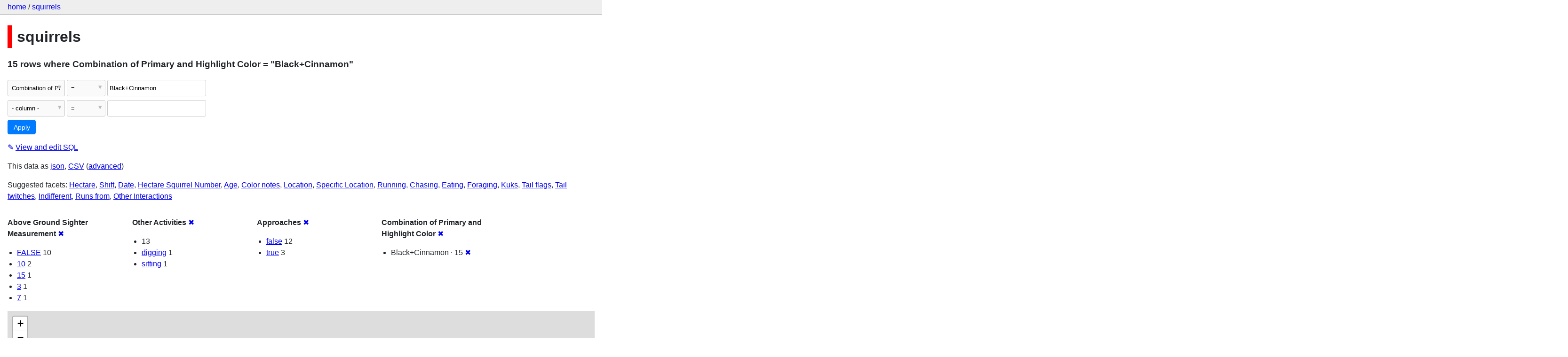

--- FILE ---
content_type: text/html; charset=utf-8
request_url: http://squirrels-mapped.fly.dev/squirrels/squirrels?_facet=Approaches&_facet=Combination+of+Primary+and+Highlight+Color&Combination+of+Primary+and+Highlight+Color=Black%2BCinnamon&_facet=Above+Ground+Sighter+Measurement&_facet=Other+Activities
body_size: 11038
content:
<!DOCTYPE html>
<html>
<head>
    <title>squirrels: squirrels: 15 rows
    where where Combination of Primary and Highlight Color = &#34;Black+Cinnamon&#34;</title>
    <link rel="stylesheet" href="/-/static/app.css?4434ab">
    <meta name="viewport" content="width=device-width, initial-scale=1, shrink-to-fit=no">

    <link rel="stylesheet" href="https://unpkg.com/leaflet@1.5.1/dist/leaflet.css" integrity="sha512-xwE/Az9zrjBIphAcBb3F6JVqxf46+CDLwfLMHloNu6KEQCAWi6HcDUbeOfBIptF7tcCzusKFjFw2yuvEpDL9wQ==" crossorigin="anonymous">

    <link rel="stylesheet" href="https://unpkg.com/leaflet.markercluster@1.4.1/dist/MarkerCluster.css" integrity="sha384-lPzjPsFQL6te2x+VxmV6q1DpRxpRk0tmnl2cpwAO5y04ESyc752tnEWPKDfl1olr" crossorigin="anonymous">

    <link rel="stylesheet" href="https://unpkg.com/leaflet.markercluster@1.4.1/dist/MarkerCluster.Default.css" integrity="sha384-5kMSQJ6S4Qj5i09mtMNrWpSi8iXw230pKU76xTmrpezGnNJQzj0NzXjQLLg+jE7k" crossorigin="anonymous">


    <script src="https://unpkg.com/leaflet@1.5.1/dist/leaflet.js" integrity="sha512-GffPMF3RvMeYyc1LWMHtK8EbPv0iNZ8/oTtHPx9/cc2ILxQ+u905qIwdpULaqDkyBKgOaB57QTMg7ztg8Jm2Og==" crossorigin="anonymous"></script>

    <script src="https://unpkg.com/leaflet.markercluster@1.4.1/dist/leaflet.markercluster-src.js" integrity="sha384-N9K+COcUk7tr9O2uHZVp6jl7ueGhWsT+LUKUhd/VpA0svQrQMGArhY8r/u/Pkwih" crossorigin="anonymous"></script>

    <script src="/-/static-plugins/datasette_cluster_map/datasette-cluster-map.js"></script>



<style>
@media only screen and (max-width: 576px) {

    .rows-and-columns td:nth-of-type(1):before { content: "Link"; }

    .rows-and-columns td:nth-of-type(2):before { content: "rowid"; }

    .rows-and-columns td:nth-of-type(3):before { content: "Longitude"; }

    .rows-and-columns td:nth-of-type(4):before { content: "Latitude"; }

    .rows-and-columns td:nth-of-type(5):before { content: "Unique Squirrel ID"; }

    .rows-and-columns td:nth-of-type(6):before { content: "Hectare"; }

    .rows-and-columns td:nth-of-type(7):before { content: "Shift"; }

    .rows-and-columns td:nth-of-type(8):before { content: "Date"; }

    .rows-and-columns td:nth-of-type(9):before { content: "Hectare Squirrel Number"; }

    .rows-and-columns td:nth-of-type(10):before { content: "Age"; }

    .rows-and-columns td:nth-of-type(11):before { content: "Primary Fur Color"; }

    .rows-and-columns td:nth-of-type(12):before { content: "Highlight Fur Color"; }

    .rows-and-columns td:nth-of-type(13):before { content: "Combination of Primary and Highlight Color"; }

    .rows-and-columns td:nth-of-type(14):before { content: "Color notes"; }

    .rows-and-columns td:nth-of-type(15):before { content: "Location"; }

    .rows-and-columns td:nth-of-type(16):before { content: "Above Ground Sighter Measurement"; }

    .rows-and-columns td:nth-of-type(17):before { content: "Specific Location"; }

    .rows-and-columns td:nth-of-type(18):before { content: "Running"; }

    .rows-and-columns td:nth-of-type(19):before { content: "Chasing"; }

    .rows-and-columns td:nth-of-type(20):before { content: "Climbing"; }

    .rows-and-columns td:nth-of-type(21):before { content: "Eating"; }

    .rows-and-columns td:nth-of-type(22):before { content: "Foraging"; }

    .rows-and-columns td:nth-of-type(23):before { content: "Other Activities"; }

    .rows-and-columns td:nth-of-type(24):before { content: "Kuks"; }

    .rows-and-columns td:nth-of-type(25):before { content: "Quaas"; }

    .rows-and-columns td:nth-of-type(26):before { content: "Moans"; }

    .rows-and-columns td:nth-of-type(27):before { content: "Tail flags"; }

    .rows-and-columns td:nth-of-type(28):before { content: "Tail twitches"; }

    .rows-and-columns td:nth-of-type(29):before { content: "Approaches"; }

    .rows-and-columns td:nth-of-type(30):before { content: "Indifferent"; }

    .rows-and-columns td:nth-of-type(31):before { content: "Runs from"; }

    .rows-and-columns td:nth-of-type(32):before { content: "Other Interactions"; }

    .rows-and-columns td:nth-of-type(33):before { content: "Lat/Long"; }

    .rows-and-columns td:nth-of-type(34):before { content: "Zip Codes"; }

    .rows-and-columns td:nth-of-type(35):before { content: "Community Districts"; }

    .rows-and-columns td:nth-of-type(36):before { content: "Borough Boundaries"; }

    .rows-and-columns td:nth-of-type(37):before { content: "City Council Districts"; }

    .rows-and-columns td:nth-of-type(38):before { content: "Police Precincts"; }

}
</style>

</head>
<body class="table db-squirrels table-squirrels">

<nav class="hd">
    <p class="crumbs">
        <a href="/">home</a> /
        <a href="/squirrels">squirrels</a>
    </p>
    
</nav>

<div class="bd">


<h1 style="padding-left: 10px; border-left: 10px solid #ff0000">squirrels</h1>





    <h3>15 rows
        where Combination of Primary and Highlight Color = &#34;Black+Cinnamon&#34;
    </h3>


<form class="filters" action="/squirrels/squirrels" method="get">
    
    
        <div class="filter-row">
            <div class="select-wrapper">
                <select name="_filter_column_1">
                    <option value="">- remove filter -</option>
                    
                          <option>rowid</option>
                    
                          <option>Longitude</option>
                    
                          <option>Latitude</option>
                    
                          <option>Unique Squirrel ID</option>
                    
                          <option>Hectare</option>
                    
                          <option>Shift</option>
                    
                          <option>Date</option>
                    
                          <option>Hectare Squirrel Number</option>
                    
                          <option>Age</option>
                    
                          <option>Primary Fur Color</option>
                    
                          <option>Highlight Fur Color</option>
                    
                          <option selected>Combination of Primary and Highlight Color</option>
                    
                          <option>Color notes</option>
                    
                          <option>Location</option>
                    
                          <option>Above Ground Sighter Measurement</option>
                    
                          <option>Specific Location</option>
                    
                          <option>Running</option>
                    
                          <option>Chasing</option>
                    
                          <option>Climbing</option>
                    
                          <option>Eating</option>
                    
                          <option>Foraging</option>
                    
                          <option>Other Activities</option>
                    
                          <option>Kuks</option>
                    
                          <option>Quaas</option>
                    
                          <option>Moans</option>
                    
                          <option>Tail flags</option>
                    
                          <option>Tail twitches</option>
                    
                          <option>Approaches</option>
                    
                          <option>Indifferent</option>
                    
                          <option>Runs from</option>
                    
                          <option>Other Interactions</option>
                    
                          <option>Lat/Long</option>
                    
                          <option>Zip Codes</option>
                    
                          <option>Community Districts</option>
                    
                          <option>Borough Boundaries</option>
                    
                          <option>City Council Districts</option>
                    
                          <option>Police Precincts</option>
                    
                </select>
            </div><div class="select-wrapper filter-op">
                <select name="_filter_op_1">
                    
                        <option value="exact" selected>=</option>
                    
                        <option value="not">!=</option>
                    
                        <option value="contains">contains</option>
                    
                        <option value="endswith">ends with</option>
                    
                        <option value="startswith">starts with</option>
                    
                        <option value="gt">&gt;</option>
                    
                        <option value="gte">≥</option>
                    
                        <option value="lt">&lt;</option>
                    
                        <option value="lte">≤</option>
                    
                        <option value="like">like</option>
                    
                        <option value="glob">glob</option>
                    
                        <option value="in">in</option>
                    
                        <option value="notin">not in</option>
                    
                        <option value="arraycontains">array contains</option>
                    
                        <option value="date">date</option>
                    
                        <option value="isnull__1">is null</option>
                    
                        <option value="notnull__1">is not null</option>
                    
                        <option value="isblank__1">is blank</option>
                    
                        <option value="notblank__1">is not blank</option>
                    
                </select>
            </div><input type="text" name="_filter_value_1" class="filter-value" value="Black+Cinnamon">
        </div>
    
    <div class="filter-row">
        <div class="select-wrapper">
            <select name="_filter_column">
                <option value="">- column -</option>
                
                      <option>rowid</option>
                
                      <option>Longitude</option>
                
                      <option>Latitude</option>
                
                      <option>Unique Squirrel ID</option>
                
                      <option>Hectare</option>
                
                      <option>Shift</option>
                
                      <option>Date</option>
                
                      <option>Hectare Squirrel Number</option>
                
                      <option>Age</option>
                
                      <option>Primary Fur Color</option>
                
                      <option>Highlight Fur Color</option>
                
                      <option>Combination of Primary and Highlight Color</option>
                
                      <option>Color notes</option>
                
                      <option>Location</option>
                
                      <option>Above Ground Sighter Measurement</option>
                
                      <option>Specific Location</option>
                
                      <option>Running</option>
                
                      <option>Chasing</option>
                
                      <option>Climbing</option>
                
                      <option>Eating</option>
                
                      <option>Foraging</option>
                
                      <option>Other Activities</option>
                
                      <option>Kuks</option>
                
                      <option>Quaas</option>
                
                      <option>Moans</option>
                
                      <option>Tail flags</option>
                
                      <option>Tail twitches</option>
                
                      <option>Approaches</option>
                
                      <option>Indifferent</option>
                
                      <option>Runs from</option>
                
                      <option>Other Interactions</option>
                
                      <option>Lat/Long</option>
                
                      <option>Zip Codes</option>
                
                      <option>Community Districts</option>
                
                      <option>Borough Boundaries</option>
                
                      <option>City Council Districts</option>
                
                      <option>Police Precincts</option>
                
            </select>
        </div><div class="select-wrapper filter-op">
            <select name="_filter_op">
                
                    <option value="exact">=</option>
                
                    <option value="not">!=</option>
                
                    <option value="contains">contains</option>
                
                    <option value="endswith">ends with</option>
                
                    <option value="startswith">starts with</option>
                
                    <option value="gt">&gt;</option>
                
                    <option value="gte">≥</option>
                
                    <option value="lt">&lt;</option>
                
                    <option value="lte">≤</option>
                
                    <option value="like">like</option>
                
                    <option value="glob">glob</option>
                
                    <option value="in">in</option>
                
                    <option value="notin">not in</option>
                
                    <option value="arraycontains">array contains</option>
                
                    <option value="date">date</option>
                
                    <option value="isnull__1">is null</option>
                
                    <option value="notnull__1">is not null</option>
                
                    <option value="isblank__1">is blank</option>
                
                    <option value="notblank__1">is not blank</option>
                
            </select>
        </div><input type="text" name="_filter_value" class="filter-value">
    </div>
    <div class="filter-row">
        
            <div class="select-wrapper small-screen-only">
                <select name="_sort" id="sort_by">
                    <option value="">Sort...</option>
                    
                        
                    
                        
                            <option value="rowid" selected>Sort by rowid</option>
                        
                    
                        
                            <option value="Longitude">Sort by Longitude</option>
                        
                    
                        
                            <option value="Latitude">Sort by Latitude</option>
                        
                    
                        
                            <option value="Unique Squirrel ID">Sort by Unique Squirrel ID</option>
                        
                    
                        
                            <option value="Hectare">Sort by Hectare</option>
                        
                    
                        
                            <option value="Shift">Sort by Shift</option>
                        
                    
                        
                            <option value="Date">Sort by Date</option>
                        
                    
                        
                            <option value="Hectare Squirrel Number">Sort by Hectare Squirrel Number</option>
                        
                    
                        
                            <option value="Age">Sort by Age</option>
                        
                    
                        
                            <option value="Primary Fur Color">Sort by Primary Fur Color</option>
                        
                    
                        
                            <option value="Highlight Fur Color">Sort by Highlight Fur Color</option>
                        
                    
                        
                            <option value="Combination of Primary and Highlight Color">Sort by Combination of Primary and Highlight Color</option>
                        
                    
                        
                            <option value="Color notes">Sort by Color notes</option>
                        
                    
                        
                            <option value="Location">Sort by Location</option>
                        
                    
                        
                            <option value="Above Ground Sighter Measurement">Sort by Above Ground Sighter Measurement</option>
                        
                    
                        
                            <option value="Specific Location">Sort by Specific Location</option>
                        
                    
                        
                            <option value="Running">Sort by Running</option>
                        
                    
                        
                            <option value="Chasing">Sort by Chasing</option>
                        
                    
                        
                            <option value="Climbing">Sort by Climbing</option>
                        
                    
                        
                            <option value="Eating">Sort by Eating</option>
                        
                    
                        
                            <option value="Foraging">Sort by Foraging</option>
                        
                    
                        
                            <option value="Other Activities">Sort by Other Activities</option>
                        
                    
                        
                            <option value="Kuks">Sort by Kuks</option>
                        
                    
                        
                            <option value="Quaas">Sort by Quaas</option>
                        
                    
                        
                            <option value="Moans">Sort by Moans</option>
                        
                    
                        
                            <option value="Tail flags">Sort by Tail flags</option>
                        
                    
                        
                            <option value="Tail twitches">Sort by Tail twitches</option>
                        
                    
                        
                            <option value="Approaches">Sort by Approaches</option>
                        
                    
                        
                            <option value="Indifferent">Sort by Indifferent</option>
                        
                    
                        
                            <option value="Runs from">Sort by Runs from</option>
                        
                    
                        
                            <option value="Other Interactions">Sort by Other Interactions</option>
                        
                    
                        
                            <option value="Lat/Long">Sort by Lat/Long</option>
                        
                    
                        
                            <option value="Zip Codes">Sort by Zip Codes</option>
                        
                    
                        
                            <option value="Community Districts">Sort by Community Districts</option>
                        
                    
                        
                            <option value="Borough Boundaries">Sort by Borough Boundaries</option>
                        
                    
                        
                            <option value="City Council Districts">Sort by City Council Districts</option>
                        
                    
                        
                            <option value="Police Precincts">Sort by Police Precincts</option>
                        
                    
                </select>
            </div>
            <label class="sort_by_desc small-screen-only"><input type="checkbox" name="_sort_by_desc"> descending</label>
        
        
            <input type="hidden" name="_facet" value="Above Ground Sighter Measurement">
        
            <input type="hidden" name="_facet" value="Other Activities">
        
            <input type="hidden" name="_facet" value="Approaches">
        
            <input type="hidden" name="_facet" value="Combination of Primary and Highlight Color">
        
        
        <input type="submit" value="Apply">
    </div>
</form>




    <p><a class="not-underlined" title="select rowid, Longitude, Latitude, [Unique Squirrel ID], Hectare, Shift, Date, [Hectare Squirrel Number], Age, [Primary Fur Color], [Highlight Fur Color], [Combination of Primary and Highlight Color], [Color notes], Location, [Above Ground Sighter Measurement], [Specific Location], Running, Chasing, Climbing, Eating, Foraging, [Other Activities], Kuks, Quaas, Moans, [Tail flags], [Tail twitches], Approaches, Indifferent, [Runs from], [Other Interactions], [Lat/Long], [Zip Codes], [Community Districts], [Borough Boundaries], [City Council Districts], [Police Precincts] from squirrels where &#34;Combination of Primary and Highlight Color&#34; = :p0 order by rowid limit 101" href="/squirrels?sql=select+rowid%2C+Longitude%2C+Latitude%2C+%5BUnique+Squirrel+ID%5D%2C+Hectare%2C+Shift%2C+Date%2C+%5BHectare+Squirrel+Number%5D%2C+Age%2C+%5BPrimary+Fur+Color%5D%2C+%5BHighlight+Fur+Color%5D%2C+%5BCombination+of+Primary+and+Highlight+Color%5D%2C+%5BColor+notes%5D%2C+Location%2C+%5BAbove+Ground+Sighter+Measurement%5D%2C+%5BSpecific+Location%5D%2C+Running%2C+Chasing%2C+Climbing%2C+Eating%2C+Foraging%2C+%5BOther+Activities%5D%2C+Kuks%2C+Quaas%2C+Moans%2C+%5BTail+flags%5D%2C+%5BTail+twitches%5D%2C+Approaches%2C+Indifferent%2C+%5BRuns+from%5D%2C+%5BOther+Interactions%5D%2C+%5BLat%2FLong%5D%2C+%5BZip+Codes%5D%2C+%5BCommunity+Districts%5D%2C+%5BBorough+Boundaries%5D%2C+%5BCity+Council+Districts%5D%2C+%5BPolice+Precincts%5D+from+squirrels+where+%22Combination+of+Primary+and+Highlight+Color%22+%3D+%3Ap0+order+by+rowid+limit+101&amp;p0=Black%2BCinnamon">&#x270e; <span class="underlined">View and edit SQL</span></a></p>


<p class="export-links">This data as <a href="/squirrels/squirrels.json?_facet=Approaches&amp;_facet=Combination+of+Primary+and+Highlight+Color&amp;Combination+of+Primary+and+Highlight+Color=Black%2BCinnamon&amp;_facet=Above+Ground+Sighter+Measurement&amp;_facet=Other+Activities">json</a>, <a href="/squirrels/squirrels.csv?_facet=Approaches&amp;_facet=Combination+of+Primary+and+Highlight+Color&amp;Combination+of+Primary+and+Highlight+Color=Black%2BCinnamon&amp;_facet=Above+Ground+Sighter+Measurement&amp;_facet=Other+Activities&amp;_size=max">CSV</a> (<a href="#export">advanced</a>)</p>


    <p class="suggested-facets">
        Suggested facets: <a href="http://squirrels-mapped.fly.dev/squirrels/squirrels?_facet=Approaches&amp;_facet=Combination+of+Primary+and+Highlight+Color&amp;Combination+of+Primary+and+Highlight+Color=Black%2BCinnamon&amp;_facet=Above+Ground+Sighter+Measurement&amp;_facet=Other+Activities&amp;_facet=Hectare#facet-Hectare">Hectare</a>, <a href="http://squirrels-mapped.fly.dev/squirrels/squirrels?_facet=Approaches&amp;_facet=Combination+of+Primary+and+Highlight+Color&amp;Combination+of+Primary+and+Highlight+Color=Black%2BCinnamon&amp;_facet=Above+Ground+Sighter+Measurement&amp;_facet=Other+Activities&amp;_facet=Shift#facet-Shift">Shift</a>, <a href="http://squirrels-mapped.fly.dev/squirrels/squirrels?_facet=Approaches&amp;_facet=Combination+of+Primary+and+Highlight+Color&amp;Combination+of+Primary+and+Highlight+Color=Black%2BCinnamon&amp;_facet=Above+Ground+Sighter+Measurement&amp;_facet=Other+Activities&amp;_facet=Date#facet-Date">Date</a>, <a href="http://squirrels-mapped.fly.dev/squirrels/squirrels?_facet=Approaches&amp;_facet=Combination+of+Primary+and+Highlight+Color&amp;Combination+of+Primary+and+Highlight+Color=Black%2BCinnamon&amp;_facet=Above+Ground+Sighter+Measurement&amp;_facet=Other+Activities&amp;_facet=Hectare+Squirrel+Number#facet-Hectare-Squirrel-Number-1ba8bb">Hectare Squirrel Number</a>, <a href="http://squirrels-mapped.fly.dev/squirrels/squirrels?_facet=Approaches&amp;_facet=Combination+of+Primary+and+Highlight+Color&amp;Combination+of+Primary+and+Highlight+Color=Black%2BCinnamon&amp;_facet=Above+Ground+Sighter+Measurement&amp;_facet=Other+Activities&amp;_facet=Age#facet-Age">Age</a>, <a href="http://squirrels-mapped.fly.dev/squirrels/squirrels?_facet=Approaches&amp;_facet=Combination+of+Primary+and+Highlight+Color&amp;Combination+of+Primary+and+Highlight+Color=Black%2BCinnamon&amp;_facet=Above+Ground+Sighter+Measurement&amp;_facet=Other+Activities&amp;_facet=Color+notes#facet-Color-notes-814138">Color notes</a>, <a href="http://squirrels-mapped.fly.dev/squirrels/squirrels?_facet=Approaches&amp;_facet=Combination+of+Primary+and+Highlight+Color&amp;Combination+of+Primary+and+Highlight+Color=Black%2BCinnamon&amp;_facet=Above+Ground+Sighter+Measurement&amp;_facet=Other+Activities&amp;_facet=Location#facet-Location">Location</a>, <a href="http://squirrels-mapped.fly.dev/squirrels/squirrels?_facet=Approaches&amp;_facet=Combination+of+Primary+and+Highlight+Color&amp;Combination+of+Primary+and+Highlight+Color=Black%2BCinnamon&amp;_facet=Above+Ground+Sighter+Measurement&amp;_facet=Other+Activities&amp;_facet=Specific+Location#facet-Specific-Location-2518b9">Specific Location</a>, <a href="http://squirrels-mapped.fly.dev/squirrels/squirrels?_facet=Approaches&amp;_facet=Combination+of+Primary+and+Highlight+Color&amp;Combination+of+Primary+and+Highlight+Color=Black%2BCinnamon&amp;_facet=Above+Ground+Sighter+Measurement&amp;_facet=Other+Activities&amp;_facet=Running#facet-Running">Running</a>, <a href="http://squirrels-mapped.fly.dev/squirrels/squirrels?_facet=Approaches&amp;_facet=Combination+of+Primary+and+Highlight+Color&amp;Combination+of+Primary+and+Highlight+Color=Black%2BCinnamon&amp;_facet=Above+Ground+Sighter+Measurement&amp;_facet=Other+Activities&amp;_facet=Chasing#facet-Chasing">Chasing</a>, <a href="http://squirrels-mapped.fly.dev/squirrels/squirrels?_facet=Approaches&amp;_facet=Combination+of+Primary+and+Highlight+Color&amp;Combination+of+Primary+and+Highlight+Color=Black%2BCinnamon&amp;_facet=Above+Ground+Sighter+Measurement&amp;_facet=Other+Activities&amp;_facet=Eating#facet-Eating">Eating</a>, <a href="http://squirrels-mapped.fly.dev/squirrels/squirrels?_facet=Approaches&amp;_facet=Combination+of+Primary+and+Highlight+Color&amp;Combination+of+Primary+and+Highlight+Color=Black%2BCinnamon&amp;_facet=Above+Ground+Sighter+Measurement&amp;_facet=Other+Activities&amp;_facet=Foraging#facet-Foraging">Foraging</a>, <a href="http://squirrels-mapped.fly.dev/squirrels/squirrels?_facet=Approaches&amp;_facet=Combination+of+Primary+and+Highlight+Color&amp;Combination+of+Primary+and+Highlight+Color=Black%2BCinnamon&amp;_facet=Above+Ground+Sighter+Measurement&amp;_facet=Other+Activities&amp;_facet=Kuks#facet-Kuks">Kuks</a>, <a href="http://squirrels-mapped.fly.dev/squirrels/squirrels?_facet=Approaches&amp;_facet=Combination+of+Primary+and+Highlight+Color&amp;Combination+of+Primary+and+Highlight+Color=Black%2BCinnamon&amp;_facet=Above+Ground+Sighter+Measurement&amp;_facet=Other+Activities&amp;_facet=Tail+flags#facet-Tail-flags-ef1eb7">Tail flags</a>, <a href="http://squirrels-mapped.fly.dev/squirrels/squirrels?_facet=Approaches&amp;_facet=Combination+of+Primary+and+Highlight+Color&amp;Combination+of+Primary+and+Highlight+Color=Black%2BCinnamon&amp;_facet=Above+Ground+Sighter+Measurement&amp;_facet=Other+Activities&amp;_facet=Tail+twitches#facet-Tail-twitches-a84dcf">Tail twitches</a>, <a href="http://squirrels-mapped.fly.dev/squirrels/squirrels?_facet=Approaches&amp;_facet=Combination+of+Primary+and+Highlight+Color&amp;Combination+of+Primary+and+Highlight+Color=Black%2BCinnamon&amp;_facet=Above+Ground+Sighter+Measurement&amp;_facet=Other+Activities&amp;_facet=Indifferent#facet-Indifferent">Indifferent</a>, <a href="http://squirrels-mapped.fly.dev/squirrels/squirrels?_facet=Approaches&amp;_facet=Combination+of+Primary+and+Highlight+Color&amp;Combination+of+Primary+and+Highlight+Color=Black%2BCinnamon&amp;_facet=Above+Ground+Sighter+Measurement&amp;_facet=Other+Activities&amp;_facet=Runs+from#facet-Runs-from-9fd010">Runs from</a>, <a href="http://squirrels-mapped.fly.dev/squirrels/squirrels?_facet=Approaches&amp;_facet=Combination+of+Primary+and+Highlight+Color&amp;Combination+of+Primary+and+Highlight+Color=Black%2BCinnamon&amp;_facet=Above+Ground+Sighter+Measurement&amp;_facet=Other+Activities&amp;_facet=Other+Interactions#facet-Other-Interactions-a06b17">Other Interactions</a>
    </p>





    <div class="facet-results">
        
            <div class="facet-info facet-squirrels-squirrels-Above-Ground-Sighter-Measurement-46ab55" id="facet-Above-Ground-Sighter-Measurement-46ab55">
                <p class="facet-info-name">
                    <strong>Above Ground Sighter Measurement</strong>
                    
                        <a href="/squirrels/squirrels?_facet=Approaches&amp;_facet=Combination+of+Primary+and+Highlight+Color&amp;Combination+of+Primary+and+Highlight+Color=Black%2BCinnamon&amp;_facet=Other+Activities" class="cross">&#x2716;</a>
                    
                </p>
                <ul>
                    
                        
                            <li><a href="http://squirrels-mapped.fly.dev/squirrels/squirrels?_facet=Approaches&amp;_facet=Combination+of+Primary+and+Highlight+Color&amp;Combination+of+Primary+and+Highlight+Color=Black%2BCinnamon&amp;_facet=Above+Ground+Sighter+Measurement&amp;_facet=Other+Activities&amp;Above+Ground+Sighter+Measurement=FALSE">FALSE</a> 10</li>
                        
                    
                        
                            <li><a href="http://squirrels-mapped.fly.dev/squirrels/squirrels?_facet=Approaches&amp;_facet=Combination+of+Primary+and+Highlight+Color&amp;Combination+of+Primary+and+Highlight+Color=Black%2BCinnamon&amp;_facet=Above+Ground+Sighter+Measurement&amp;_facet=Other+Activities&amp;Above+Ground+Sighter+Measurement=10">10</a> 2</li>
                        
                    
                        
                            <li><a href="http://squirrels-mapped.fly.dev/squirrels/squirrels?_facet=Approaches&amp;_facet=Combination+of+Primary+and+Highlight+Color&amp;Combination+of+Primary+and+Highlight+Color=Black%2BCinnamon&amp;_facet=Above+Ground+Sighter+Measurement&amp;_facet=Other+Activities&amp;Above+Ground+Sighter+Measurement=15">15</a> 1</li>
                        
                    
                        
                            <li><a href="http://squirrels-mapped.fly.dev/squirrels/squirrels?_facet=Approaches&amp;_facet=Combination+of+Primary+and+Highlight+Color&amp;Combination+of+Primary+and+Highlight+Color=Black%2BCinnamon&amp;_facet=Above+Ground+Sighter+Measurement&amp;_facet=Other+Activities&amp;Above+Ground+Sighter+Measurement=3">3</a> 1</li>
                        
                    
                        
                            <li><a href="http://squirrels-mapped.fly.dev/squirrels/squirrels?_facet=Approaches&amp;_facet=Combination+of+Primary+and+Highlight+Color&amp;Combination+of+Primary+and+Highlight+Color=Black%2BCinnamon&amp;_facet=Above+Ground+Sighter+Measurement&amp;_facet=Other+Activities&amp;Above+Ground+Sighter+Measurement=7">7</a> 1</li>
                        
                    
                    
                </ul>
            </div>
        
            <div class="facet-info facet-squirrels-squirrels-Other-Activities-c37049" id="facet-Other-Activities-c37049">
                <p class="facet-info-name">
                    <strong>Other Activities</strong>
                    
                        <a href="/squirrels/squirrels?_facet=Approaches&amp;_facet=Combination+of+Primary+and+Highlight+Color&amp;Combination+of+Primary+and+Highlight+Color=Black%2BCinnamon&amp;_facet=Above+Ground+Sighter+Measurement" class="cross">&#x2716;</a>
                    
                </p>
                <ul>
                    
                        
                            <li><a href="http://squirrels-mapped.fly.dev/squirrels/squirrels?_facet=Approaches&amp;_facet=Combination+of+Primary+and+Highlight+Color&amp;Combination+of+Primary+and+Highlight+Color=Black%2BCinnamon&amp;_facet=Above+Ground+Sighter+Measurement&amp;_facet=Other+Activities&amp;Other+Activities="></a> 13</li>
                        
                    
                        
                            <li><a href="http://squirrels-mapped.fly.dev/squirrels/squirrels?_facet=Approaches&amp;_facet=Combination+of+Primary+and+Highlight+Color&amp;Combination+of+Primary+and+Highlight+Color=Black%2BCinnamon&amp;_facet=Above+Ground+Sighter+Measurement&amp;_facet=Other+Activities&amp;Other+Activities=digging">digging</a> 1</li>
                        
                    
                        
                            <li><a href="http://squirrels-mapped.fly.dev/squirrels/squirrels?_facet=Approaches&amp;_facet=Combination+of+Primary+and+Highlight+Color&amp;Combination+of+Primary+and+Highlight+Color=Black%2BCinnamon&amp;_facet=Above+Ground+Sighter+Measurement&amp;_facet=Other+Activities&amp;Other+Activities=sitting">sitting</a> 1</li>
                        
                    
                    
                </ul>
            </div>
        
            <div class="facet-info facet-squirrels-squirrels-Approaches" id="facet-Approaches">
                <p class="facet-info-name">
                    <strong>Approaches</strong>
                    
                        <a href="/squirrels/squirrels?_facet=Combination+of+Primary+and+Highlight+Color&amp;Combination+of+Primary+and+Highlight+Color=Black%2BCinnamon&amp;_facet=Above+Ground+Sighter+Measurement&amp;_facet=Other+Activities" class="cross">&#x2716;</a>
                    
                </p>
                <ul>
                    
                        
                            <li><a href="http://squirrels-mapped.fly.dev/squirrels/squirrels?_facet=Approaches&amp;_facet=Combination+of+Primary+and+Highlight+Color&amp;Combination+of+Primary+and+Highlight+Color=Black%2BCinnamon&amp;_facet=Above+Ground+Sighter+Measurement&amp;_facet=Other+Activities&amp;Approaches=false">false</a> 12</li>
                        
                    
                        
                            <li><a href="http://squirrels-mapped.fly.dev/squirrels/squirrels?_facet=Approaches&amp;_facet=Combination+of+Primary+and+Highlight+Color&amp;Combination+of+Primary+and+Highlight+Color=Black%2BCinnamon&amp;_facet=Above+Ground+Sighter+Measurement&amp;_facet=Other+Activities&amp;Approaches=true">true</a> 3</li>
                        
                    
                    
                </ul>
            </div>
        
            <div class="facet-info facet-squirrels-squirrels-Combination-of-Primary-and-Highlight-Color-266925" id="facet-Combination-of-Primary-and-Highlight-Color-266925">
                <p class="facet-info-name">
                    <strong>Combination of Primary and Highlight Color</strong>
                    
                        <a href="/squirrels/squirrels?_facet=Approaches&amp;Combination+of+Primary+and+Highlight+Color=Black%2BCinnamon&amp;_facet=Above+Ground+Sighter+Measurement&amp;_facet=Other+Activities" class="cross">&#x2716;</a>
                    
                </p>
                <ul>
                    
                        
                            <li>Black+Cinnamon &middot; 15 <a href="http://squirrels-mapped.fly.dev/squirrels/squirrels?_facet=Approaches&amp;_facet=Combination+of+Primary+and+Highlight+Color&amp;_facet=Above+Ground+Sighter+Measurement&amp;_facet=Other+Activities" class="cross">&#x2716;</a></li>
                        
                    
                    
                </ul>
            </div>
        
    </div>



    <table class="rows-and-columns">
        <thead>
            <tr>
                
                    <th class="col-Link" scope="col">
                        
                            Link
                        
                    </th>
                
                    <th class="col-rowid" scope="col">
                        
                            
                                <a href="/squirrels/squirrels?_facet=Approaches&amp;_facet=Combination+of+Primary+and+Highlight+Color&amp;Combination+of+Primary+and+Highlight+Color=Black%2BCinnamon&amp;_facet=Above+Ground+Sighter+Measurement&amp;_facet=Other+Activities&amp;_sort_desc=rowid" rel="nofollow">rowid&nbsp;▼</a>
                            
                        
                    </th>
                
                    <th class="col-Longitude" scope="col">
                        
                            
                                <a href="/squirrels/squirrels?_facet=Approaches&amp;_facet=Combination+of+Primary+and+Highlight+Color&amp;Combination+of+Primary+and+Highlight+Color=Black%2BCinnamon&amp;_facet=Above+Ground+Sighter+Measurement&amp;_facet=Other+Activities&amp;_sort=Longitude" rel="nofollow">Longitude</a>
                            
                        
                    </th>
                
                    <th class="col-Latitude" scope="col">
                        
                            
                                <a href="/squirrels/squirrels?_facet=Approaches&amp;_facet=Combination+of+Primary+and+Highlight+Color&amp;Combination+of+Primary+and+Highlight+Color=Black%2BCinnamon&amp;_facet=Above+Ground+Sighter+Measurement&amp;_facet=Other+Activities&amp;_sort=Latitude" rel="nofollow">Latitude</a>
                            
                        
                    </th>
                
                    <th class="col-Unique-Squirrel-ID-20e5c1" scope="col">
                        
                            
                                <a href="/squirrels/squirrels?_facet=Approaches&amp;_facet=Combination+of+Primary+and+Highlight+Color&amp;Combination+of+Primary+and+Highlight+Color=Black%2BCinnamon&amp;_facet=Above+Ground+Sighter+Measurement&amp;_facet=Other+Activities&amp;_sort=Unique+Squirrel+ID" rel="nofollow">Unique Squirrel ID</a>
                            
                        
                    </th>
                
                    <th class="col-Hectare" scope="col">
                        
                            
                                <a href="/squirrels/squirrels?_facet=Approaches&amp;_facet=Combination+of+Primary+and+Highlight+Color&amp;Combination+of+Primary+and+Highlight+Color=Black%2BCinnamon&amp;_facet=Above+Ground+Sighter+Measurement&amp;_facet=Other+Activities&amp;_sort=Hectare" rel="nofollow">Hectare</a>
                            
                        
                    </th>
                
                    <th class="col-Shift" scope="col">
                        
                            
                                <a href="/squirrels/squirrels?_facet=Approaches&amp;_facet=Combination+of+Primary+and+Highlight+Color&amp;Combination+of+Primary+and+Highlight+Color=Black%2BCinnamon&amp;_facet=Above+Ground+Sighter+Measurement&amp;_facet=Other+Activities&amp;_sort=Shift" rel="nofollow">Shift</a>
                            
                        
                    </th>
                
                    <th class="col-Date" scope="col">
                        
                            
                                <a href="/squirrels/squirrels?_facet=Approaches&amp;_facet=Combination+of+Primary+and+Highlight+Color&amp;Combination+of+Primary+and+Highlight+Color=Black%2BCinnamon&amp;_facet=Above+Ground+Sighter+Measurement&amp;_facet=Other+Activities&amp;_sort=Date" rel="nofollow">Date</a>
                            
                        
                    </th>
                
                    <th class="col-Hectare-Squirrel-Number-1ba8bb" scope="col">
                        
                            
                                <a href="/squirrels/squirrels?_facet=Approaches&amp;_facet=Combination+of+Primary+and+Highlight+Color&amp;Combination+of+Primary+and+Highlight+Color=Black%2BCinnamon&amp;_facet=Above+Ground+Sighter+Measurement&amp;_facet=Other+Activities&amp;_sort=Hectare+Squirrel+Number" rel="nofollow">Hectare Squirrel Number</a>
                            
                        
                    </th>
                
                    <th class="col-Age" scope="col">
                        
                            
                                <a href="/squirrels/squirrels?_facet=Approaches&amp;_facet=Combination+of+Primary+and+Highlight+Color&amp;Combination+of+Primary+and+Highlight+Color=Black%2BCinnamon&amp;_facet=Above+Ground+Sighter+Measurement&amp;_facet=Other+Activities&amp;_sort=Age" rel="nofollow">Age</a>
                            
                        
                    </th>
                
                    <th class="col-Primary-Fur-Color-d39a62" scope="col">
                        
                            
                                <a href="/squirrels/squirrels?_facet=Approaches&amp;_facet=Combination+of+Primary+and+Highlight+Color&amp;Combination+of+Primary+and+Highlight+Color=Black%2BCinnamon&amp;_facet=Above+Ground+Sighter+Measurement&amp;_facet=Other+Activities&amp;_sort=Primary+Fur+Color" rel="nofollow">Primary Fur Color</a>
                            
                        
                    </th>
                
                    <th class="col-Highlight-Fur-Color-d07aef" scope="col">
                        
                            
                                <a href="/squirrels/squirrels?_facet=Approaches&amp;_facet=Combination+of+Primary+and+Highlight+Color&amp;Combination+of+Primary+and+Highlight+Color=Black%2BCinnamon&amp;_facet=Above+Ground+Sighter+Measurement&amp;_facet=Other+Activities&amp;_sort=Highlight+Fur+Color" rel="nofollow">Highlight Fur Color</a>
                            
                        
                    </th>
                
                    <th class="col-Combination-of-Primary-and-Highlight-Color-266925" scope="col">
                        
                            
                                <a href="/squirrels/squirrels?_facet=Approaches&amp;_facet=Combination+of+Primary+and+Highlight+Color&amp;Combination+of+Primary+and+Highlight+Color=Black%2BCinnamon&amp;_facet=Above+Ground+Sighter+Measurement&amp;_facet=Other+Activities&amp;_sort=Combination+of+Primary+and+Highlight+Color" rel="nofollow">Combination of Primary and Highlight Color</a>
                            
                        
                    </th>
                
                    <th class="col-Color-notes-814138" scope="col">
                        
                            
                                <a href="/squirrels/squirrels?_facet=Approaches&amp;_facet=Combination+of+Primary+and+Highlight+Color&amp;Combination+of+Primary+and+Highlight+Color=Black%2BCinnamon&amp;_facet=Above+Ground+Sighter+Measurement&amp;_facet=Other+Activities&amp;_sort=Color+notes" rel="nofollow">Color notes</a>
                            
                        
                    </th>
                
                    <th class="col-Location" scope="col">
                        
                            
                                <a href="/squirrels/squirrels?_facet=Approaches&amp;_facet=Combination+of+Primary+and+Highlight+Color&amp;Combination+of+Primary+and+Highlight+Color=Black%2BCinnamon&amp;_facet=Above+Ground+Sighter+Measurement&amp;_facet=Other+Activities&amp;_sort=Location" rel="nofollow">Location</a>
                            
                        
                    </th>
                
                    <th class="col-Above-Ground-Sighter-Measurement-46ab55" scope="col">
                        
                            
                                <a href="/squirrels/squirrels?_facet=Approaches&amp;_facet=Combination+of+Primary+and+Highlight+Color&amp;Combination+of+Primary+and+Highlight+Color=Black%2BCinnamon&amp;_facet=Above+Ground+Sighter+Measurement&amp;_facet=Other+Activities&amp;_sort=Above+Ground+Sighter+Measurement" rel="nofollow">Above Ground Sighter Measurement</a>
                            
                        
                    </th>
                
                    <th class="col-Specific-Location-2518b9" scope="col">
                        
                            
                                <a href="/squirrels/squirrels?_facet=Approaches&amp;_facet=Combination+of+Primary+and+Highlight+Color&amp;Combination+of+Primary+and+Highlight+Color=Black%2BCinnamon&amp;_facet=Above+Ground+Sighter+Measurement&amp;_facet=Other+Activities&amp;_sort=Specific+Location" rel="nofollow">Specific Location</a>
                            
                        
                    </th>
                
                    <th class="col-Running" scope="col">
                        
                            
                                <a href="/squirrels/squirrels?_facet=Approaches&amp;_facet=Combination+of+Primary+and+Highlight+Color&amp;Combination+of+Primary+and+Highlight+Color=Black%2BCinnamon&amp;_facet=Above+Ground+Sighter+Measurement&amp;_facet=Other+Activities&amp;_sort=Running" rel="nofollow">Running</a>
                            
                        
                    </th>
                
                    <th class="col-Chasing" scope="col">
                        
                            
                                <a href="/squirrels/squirrels?_facet=Approaches&amp;_facet=Combination+of+Primary+and+Highlight+Color&amp;Combination+of+Primary+and+Highlight+Color=Black%2BCinnamon&amp;_facet=Above+Ground+Sighter+Measurement&amp;_facet=Other+Activities&amp;_sort=Chasing" rel="nofollow">Chasing</a>
                            
                        
                    </th>
                
                    <th class="col-Climbing" scope="col">
                        
                            
                                <a href="/squirrels/squirrels?_facet=Approaches&amp;_facet=Combination+of+Primary+and+Highlight+Color&amp;Combination+of+Primary+and+Highlight+Color=Black%2BCinnamon&amp;_facet=Above+Ground+Sighter+Measurement&amp;_facet=Other+Activities&amp;_sort=Climbing" rel="nofollow">Climbing</a>
                            
                        
                    </th>
                
                    <th class="col-Eating" scope="col">
                        
                            
                                <a href="/squirrels/squirrels?_facet=Approaches&amp;_facet=Combination+of+Primary+and+Highlight+Color&amp;Combination+of+Primary+and+Highlight+Color=Black%2BCinnamon&amp;_facet=Above+Ground+Sighter+Measurement&amp;_facet=Other+Activities&amp;_sort=Eating" rel="nofollow">Eating</a>
                            
                        
                    </th>
                
                    <th class="col-Foraging" scope="col">
                        
                            
                                <a href="/squirrels/squirrels?_facet=Approaches&amp;_facet=Combination+of+Primary+and+Highlight+Color&amp;Combination+of+Primary+and+Highlight+Color=Black%2BCinnamon&amp;_facet=Above+Ground+Sighter+Measurement&amp;_facet=Other+Activities&amp;_sort=Foraging" rel="nofollow">Foraging</a>
                            
                        
                    </th>
                
                    <th class="col-Other-Activities-c37049" scope="col">
                        
                            
                                <a href="/squirrels/squirrels?_facet=Approaches&amp;_facet=Combination+of+Primary+and+Highlight+Color&amp;Combination+of+Primary+and+Highlight+Color=Black%2BCinnamon&amp;_facet=Above+Ground+Sighter+Measurement&amp;_facet=Other+Activities&amp;_sort=Other+Activities" rel="nofollow">Other Activities</a>
                            
                        
                    </th>
                
                    <th class="col-Kuks" scope="col">
                        
                            
                                <a href="/squirrels/squirrels?_facet=Approaches&amp;_facet=Combination+of+Primary+and+Highlight+Color&amp;Combination+of+Primary+and+Highlight+Color=Black%2BCinnamon&amp;_facet=Above+Ground+Sighter+Measurement&amp;_facet=Other+Activities&amp;_sort=Kuks" rel="nofollow">Kuks</a>
                            
                        
                    </th>
                
                    <th class="col-Quaas" scope="col">
                        
                            
                                <a href="/squirrels/squirrels?_facet=Approaches&amp;_facet=Combination+of+Primary+and+Highlight+Color&amp;Combination+of+Primary+and+Highlight+Color=Black%2BCinnamon&amp;_facet=Above+Ground+Sighter+Measurement&amp;_facet=Other+Activities&amp;_sort=Quaas" rel="nofollow">Quaas</a>
                            
                        
                    </th>
                
                    <th class="col-Moans" scope="col">
                        
                            
                                <a href="/squirrels/squirrels?_facet=Approaches&amp;_facet=Combination+of+Primary+and+Highlight+Color&amp;Combination+of+Primary+and+Highlight+Color=Black%2BCinnamon&amp;_facet=Above+Ground+Sighter+Measurement&amp;_facet=Other+Activities&amp;_sort=Moans" rel="nofollow">Moans</a>
                            
                        
                    </th>
                
                    <th class="col-Tail-flags-ef1eb7" scope="col">
                        
                            
                                <a href="/squirrels/squirrels?_facet=Approaches&amp;_facet=Combination+of+Primary+and+Highlight+Color&amp;Combination+of+Primary+and+Highlight+Color=Black%2BCinnamon&amp;_facet=Above+Ground+Sighter+Measurement&amp;_facet=Other+Activities&amp;_sort=Tail+flags" rel="nofollow">Tail flags</a>
                            
                        
                    </th>
                
                    <th class="col-Tail-twitches-a84dcf" scope="col">
                        
                            
                                <a href="/squirrels/squirrels?_facet=Approaches&amp;_facet=Combination+of+Primary+and+Highlight+Color&amp;Combination+of+Primary+and+Highlight+Color=Black%2BCinnamon&amp;_facet=Above+Ground+Sighter+Measurement&amp;_facet=Other+Activities&amp;_sort=Tail+twitches" rel="nofollow">Tail twitches</a>
                            
                        
                    </th>
                
                    <th class="col-Approaches" scope="col">
                        
                            
                                <a href="/squirrels/squirrels?_facet=Approaches&amp;_facet=Combination+of+Primary+and+Highlight+Color&amp;Combination+of+Primary+and+Highlight+Color=Black%2BCinnamon&amp;_facet=Above+Ground+Sighter+Measurement&amp;_facet=Other+Activities&amp;_sort=Approaches" rel="nofollow">Approaches</a>
                            
                        
                    </th>
                
                    <th class="col-Indifferent" scope="col">
                        
                            
                                <a href="/squirrels/squirrels?_facet=Approaches&amp;_facet=Combination+of+Primary+and+Highlight+Color&amp;Combination+of+Primary+and+Highlight+Color=Black%2BCinnamon&amp;_facet=Above+Ground+Sighter+Measurement&amp;_facet=Other+Activities&amp;_sort=Indifferent" rel="nofollow">Indifferent</a>
                            
                        
                    </th>
                
                    <th class="col-Runs-from-9fd010" scope="col">
                        
                            
                                <a href="/squirrels/squirrels?_facet=Approaches&amp;_facet=Combination+of+Primary+and+Highlight+Color&amp;Combination+of+Primary+and+Highlight+Color=Black%2BCinnamon&amp;_facet=Above+Ground+Sighter+Measurement&amp;_facet=Other+Activities&amp;_sort=Runs+from" rel="nofollow">Runs from</a>
                            
                        
                    </th>
                
                    <th class="col-Other-Interactions-a06b17" scope="col">
                        
                            
                                <a href="/squirrels/squirrels?_facet=Approaches&amp;_facet=Combination+of+Primary+and+Highlight+Color&amp;Combination+of+Primary+and+Highlight+Color=Black%2BCinnamon&amp;_facet=Above+Ground+Sighter+Measurement&amp;_facet=Other+Activities&amp;_sort=Other+Interactions" rel="nofollow">Other Interactions</a>
                            
                        
                    </th>
                
                    <th class="col-LatLong-8b4b52" scope="col">
                        
                            
                                <a href="/squirrels/squirrels?_facet=Approaches&amp;_facet=Combination+of+Primary+and+Highlight+Color&amp;Combination+of+Primary+and+Highlight+Color=Black%2BCinnamon&amp;_facet=Above+Ground+Sighter+Measurement&amp;_facet=Other+Activities&amp;_sort=Lat%2FLong" rel="nofollow">Lat/Long</a>
                            
                        
                    </th>
                
                    <th class="col-Zip-Codes-88e36b" scope="col">
                        
                            
                                <a href="/squirrels/squirrels?_facet=Approaches&amp;_facet=Combination+of+Primary+and+Highlight+Color&amp;Combination+of+Primary+and+Highlight+Color=Black%2BCinnamon&amp;_facet=Above+Ground+Sighter+Measurement&amp;_facet=Other+Activities&amp;_sort=Zip+Codes" rel="nofollow">Zip Codes</a>
                            
                        
                    </th>
                
                    <th class="col-Community-Districts-eafef1" scope="col">
                        
                            
                                <a href="/squirrels/squirrels?_facet=Approaches&amp;_facet=Combination+of+Primary+and+Highlight+Color&amp;Combination+of+Primary+and+Highlight+Color=Black%2BCinnamon&amp;_facet=Above+Ground+Sighter+Measurement&amp;_facet=Other+Activities&amp;_sort=Community+Districts" rel="nofollow">Community Districts</a>
                            
                        
                    </th>
                
                    <th class="col-Borough-Boundaries-d157ec" scope="col">
                        
                            
                                <a href="/squirrels/squirrels?_facet=Approaches&amp;_facet=Combination+of+Primary+and+Highlight+Color&amp;Combination+of+Primary+and+Highlight+Color=Black%2BCinnamon&amp;_facet=Above+Ground+Sighter+Measurement&amp;_facet=Other+Activities&amp;_sort=Borough+Boundaries" rel="nofollow">Borough Boundaries</a>
                            
                        
                    </th>
                
                    <th class="col-City-Council-Districts-c4993a" scope="col">
                        
                            
                                <a href="/squirrels/squirrels?_facet=Approaches&amp;_facet=Combination+of+Primary+and+Highlight+Color&amp;Combination+of+Primary+and+Highlight+Color=Black%2BCinnamon&amp;_facet=Above+Ground+Sighter+Measurement&amp;_facet=Other+Activities&amp;_sort=City+Council+Districts" rel="nofollow">City Council Districts</a>
                            
                        
                    </th>
                
                    <th class="col-Police-Precincts-229444" scope="col">
                        
                            
                                <a href="/squirrels/squirrels?_facet=Approaches&amp;_facet=Combination+of+Primary+and+Highlight+Color&amp;Combination+of+Primary+and+Highlight+Color=Black%2BCinnamon&amp;_facet=Above+Ground+Sighter+Measurement&amp;_facet=Other+Activities&amp;_sort=Police+Precincts" rel="nofollow">Police Precincts</a>
                            
                        
                    </th>
                
            </tr>
        </thead>
        <tbody>
        
            <tr>
                
                    <td class="col-Link"><a href="/squirrels/squirrels/210">210</a></td>
                
                    <td class="col-rowid">210</td>
                
                    <td class="col-Longitude">-73.9711298491132</td>
                
                    <td class="col-Latitude">40.7676902603543</td>
                
                    <td class="col-Unique-Squirrel-ID-20e5c1">5I-PM-1008-01</td>
                
                    <td class="col-Hectare">05I</td>
                
                    <td class="col-Shift">PM</td>
                
                    <td class="col-Date">10082018</td>
                
                    <td class="col-Hectare-Squirrel-Number-1ba8bb">1</td>
                
                    <td class="col-Age">Adult</td>
                
                    <td class="col-Primary-Fur-Color-d39a62">Black</td>
                
                    <td class="col-Highlight-Fur-Color-d07aef">Cinnamon</td>
                
                    <td class="col-Combination-of-Primary-and-Highlight-Color-266925">Black+Cinnamon</td>
                
                    <td class="col-Color-notes-814138">&nbsp;</td>
                
                    <td class="col-Location">Above Ground</td>
                
                    <td class="col-Above-Ground-Sighter-Measurement-46ab55">15</td>
                
                    <td class="col-Specific-Location-2518b9">in tree by arsenal - climbing</td>
                
                    <td class="col-Running">false</td>
                
                    <td class="col-Chasing">false</td>
                
                    <td class="col-Climbing">true</td>
                
                    <td class="col-Eating">true</td>
                
                    <td class="col-Foraging">false</td>
                
                    <td class="col-Other-Activities-c37049">&nbsp;</td>
                
                    <td class="col-Kuks">false</td>
                
                    <td class="col-Quaas">false</td>
                
                    <td class="col-Moans">false</td>
                
                    <td class="col-Tail-flags-ef1eb7">true</td>
                
                    <td class="col-Tail-twitches-a84dcf">false</td>
                
                    <td class="col-Approaches">false</td>
                
                    <td class="col-Indifferent">false</td>
                
                    <td class="col-Runs-from-9fd010">false</td>
                
                    <td class="col-Other-Interactions-a06b17">&nbsp;</td>
                
                    <td class="col-LatLong-8b4b52">POINT (-73.9711298491132 40.7676902603543)</td>
                
                    <td class="col-Zip-Codes-88e36b">&nbsp;</td>
                
                    <td class="col-Community-Districts-eafef1">19</td>
                
                    <td class="col-Borough-Boundaries-d157ec">4</td>
                
                    <td class="col-City-Council-Districts-c4993a">19</td>
                
                    <td class="col-Police-Precincts-229444">13</td>
                
            </tr>
        
            <tr>
                
                    <td class="col-Link"><a href="/squirrels/squirrels/430">430</a></td>
                
                    <td class="col-rowid">430</td>
                
                    <td class="col-Longitude">-73.9710116801402</td>
                
                    <td class="col-Latitude">40.7723689301989</td>
                
                    <td class="col-Unique-Squirrel-ID-20e5c1">10G-PM-1017-08</td>
                
                    <td class="col-Hectare">10G</td>
                
                    <td class="col-Shift">PM</td>
                
                    <td class="col-Date">10172018</td>
                
                    <td class="col-Hectare-Squirrel-Number-1ba8bb">8</td>
                
                    <td class="col-Age">Adult</td>
                
                    <td class="col-Primary-Fur-Color-d39a62">Black</td>
                
                    <td class="col-Highlight-Fur-Color-d07aef">Cinnamon</td>
                
                    <td class="col-Combination-of-Primary-and-Highlight-Color-266925">Black+Cinnamon</td>
                
                    <td class="col-Color-notes-814138">&nbsp;</td>
                
                    <td class="col-Location">Above Ground</td>
                
                    <td class="col-Above-Ground-Sighter-Measurement-46ab55">10</td>
                
                    <td class="col-Specific-Location-2518b9">&nbsp;</td>
                
                    <td class="col-Running">false</td>
                
                    <td class="col-Chasing">false</td>
                
                    <td class="col-Climbing">true</td>
                
                    <td class="col-Eating">false</td>
                
                    <td class="col-Foraging">false</td>
                
                    <td class="col-Other-Activities-c37049">&nbsp;</td>
                
                    <td class="col-Kuks">false</td>
                
                    <td class="col-Quaas">false</td>
                
                    <td class="col-Moans">false</td>
                
                    <td class="col-Tail-flags-ef1eb7">false</td>
                
                    <td class="col-Tail-twitches-a84dcf">false</td>
                
                    <td class="col-Approaches">false</td>
                
                    <td class="col-Indifferent">false</td>
                
                    <td class="col-Runs-from-9fd010">false</td>
                
                    <td class="col-Other-Interactions-a06b17">&nbsp;</td>
                
                    <td class="col-LatLong-8b4b52">POINT (-73.9710116801402 40.7723689301989)</td>
                
                    <td class="col-Zip-Codes-88e36b">&nbsp;</td>
                
                    <td class="col-Community-Districts-eafef1">19</td>
                
                    <td class="col-Borough-Boundaries-d157ec">4</td>
                
                    <td class="col-City-Council-Districts-c4993a">19</td>
                
                    <td class="col-Police-Precincts-229444">13</td>
                
            </tr>
        
            <tr>
                
                    <td class="col-Link"><a href="/squirrels/squirrels/837">837</a></td>
                
                    <td class="col-rowid">837</td>
                
                    <td class="col-Longitude">-73.9557172336815</td>
                
                    <td class="col-Latitude">40.7921125657722</td>
                
                    <td class="col-Unique-Squirrel-ID-20e5c1">35G-PM-1006-01</td>
                
                    <td class="col-Hectare">35G</td>
                
                    <td class="col-Shift">PM</td>
                
                    <td class="col-Date">10062018</td>
                
                    <td class="col-Hectare-Squirrel-Number-1ba8bb">1</td>
                
                    <td class="col-Age">Adult</td>
                
                    <td class="col-Primary-Fur-Color-d39a62">Black</td>
                
                    <td class="col-Highlight-Fur-Color-d07aef">Cinnamon</td>
                
                    <td class="col-Combination-of-Primary-and-Highlight-Color-266925">Black+Cinnamon</td>
                
                    <td class="col-Color-notes-814138">&nbsp;</td>
                
                    <td class="col-Location">Ground Plane</td>
                
                    <td class="col-Above-Ground-Sighter-Measurement-46ab55">FALSE</td>
                
                    <td class="col-Specific-Location-2518b9">&nbsp;</td>
                
                    <td class="col-Running">true</td>
                
                    <td class="col-Chasing">false</td>
                
                    <td class="col-Climbing">true</td>
                
                    <td class="col-Eating">false</td>
                
                    <td class="col-Foraging">false</td>
                
                    <td class="col-Other-Activities-c37049">&nbsp;</td>
                
                    <td class="col-Kuks">false</td>
                
                    <td class="col-Quaas">false</td>
                
                    <td class="col-Moans">false</td>
                
                    <td class="col-Tail-flags-ef1eb7">false</td>
                
                    <td class="col-Tail-twitches-a84dcf">true</td>
                
                    <td class="col-Approaches">false</td>
                
                    <td class="col-Indifferent">false</td>
                
                    <td class="col-Runs-from-9fd010">true</td>
                
                    <td class="col-Other-Interactions-a06b17">&nbsp;</td>
                
                    <td class="col-LatLong-8b4b52">POINT (-73.9557172336815 40.7921125657722)</td>
                
                    <td class="col-Zip-Codes-88e36b">&nbsp;</td>
                
                    <td class="col-Community-Districts-eafef1">19</td>
                
                    <td class="col-Borough-Boundaries-d157ec">4</td>
                
                    <td class="col-City-Council-Districts-c4993a">19</td>
                
                    <td class="col-Police-Precincts-229444">13</td>
                
            </tr>
        
            <tr>
                
                    <td class="col-Link"><a href="/squirrels/squirrels/1057">1057</a></td>
                
                    <td class="col-rowid">1057</td>
                
                    <td class="col-Longitude">-73.9594406225891</td>
                
                    <td class="col-Latitude">40.7918533707789</td>
                
                    <td class="col-Unique-Squirrel-ID-20e5c1">33D-AM-1017-02</td>
                
                    <td class="col-Hectare">33D</td>
                
                    <td class="col-Shift">AM</td>
                
                    <td class="col-Date">10172018</td>
                
                    <td class="col-Hectare-Squirrel-Number-1ba8bb">2</td>
                
                    <td class="col-Age">Adult</td>
                
                    <td class="col-Primary-Fur-Color-d39a62">Black</td>
                
                    <td class="col-Highlight-Fur-Color-d07aef">Cinnamon</td>
                
                    <td class="col-Combination-of-Primary-and-Highlight-Color-266925">Black+Cinnamon</td>
                
                    <td class="col-Color-notes-814138">&nbsp;</td>
                
                    <td class="col-Location">Ground Plane</td>
                
                    <td class="col-Above-Ground-Sighter-Measurement-46ab55">FALSE</td>
                
                    <td class="col-Specific-Location-2518b9">&nbsp;</td>
                
                    <td class="col-Running">false</td>
                
                    <td class="col-Chasing">false</td>
                
                    <td class="col-Climbing">false</td>
                
                    <td class="col-Eating">false</td>
                
                    <td class="col-Foraging">true</td>
                
                    <td class="col-Other-Activities-c37049">&nbsp;</td>
                
                    <td class="col-Kuks">false</td>
                
                    <td class="col-Quaas">false</td>
                
                    <td class="col-Moans">false</td>
                
                    <td class="col-Tail-flags-ef1eb7">false</td>
                
                    <td class="col-Tail-twitches-a84dcf">true</td>
                
                    <td class="col-Approaches">true</td>
                
                    <td class="col-Indifferent">false</td>
                
                    <td class="col-Runs-from-9fd010">false</td>
                
                    <td class="col-Other-Interactions-a06b17">&nbsp;</td>
                
                    <td class="col-LatLong-8b4b52">POINT (-73.9594406225891 40.7918533707789)</td>
                
                    <td class="col-Zip-Codes-88e36b">&nbsp;</td>
                
                    <td class="col-Community-Districts-eafef1">19</td>
                
                    <td class="col-Borough-Boundaries-d157ec">4</td>
                
                    <td class="col-City-Council-Districts-c4993a">19</td>
                
                    <td class="col-Police-Precincts-229444">13</td>
                
            </tr>
        
            <tr>
                
                    <td class="col-Link"><a href="/squirrels/squirrels/1392">1392</a></td>
                
                    <td class="col-rowid">1392</td>
                
                    <td class="col-Longitude">-73.9648090698176</td>
                
                    <td class="col-Latitude">40.7903882097837</td>
                
                    <td class="col-Unique-Squirrel-ID-20e5c1">29A-PM-1019-03</td>
                
                    <td class="col-Hectare">29A</td>
                
                    <td class="col-Shift">PM</td>
                
                    <td class="col-Date">10192018</td>
                
                    <td class="col-Hectare-Squirrel-Number-1ba8bb">3</td>
                
                    <td class="col-Age">Juvenile</td>
                
                    <td class="col-Primary-Fur-Color-d39a62">Black</td>
                
                    <td class="col-Highlight-Fur-Color-d07aef">Cinnamon</td>
                
                    <td class="col-Combination-of-Primary-and-Highlight-Color-266925">Black+Cinnamon</td>
                
                    <td class="col-Color-notes-814138">&nbsp;</td>
                
                    <td class="col-Location">Ground Plane</td>
                
                    <td class="col-Above-Ground-Sighter-Measurement-46ab55">FALSE</td>
                
                    <td class="col-Specific-Location-2518b9">&nbsp;</td>
                
                    <td class="col-Running">false</td>
                
                    <td class="col-Chasing">false</td>
                
                    <td class="col-Climbing">false</td>
                
                    <td class="col-Eating">false</td>
                
                    <td class="col-Foraging">false</td>
                
                    <td class="col-Other-Activities-c37049">&nbsp;</td>
                
                    <td class="col-Kuks">false</td>
                
                    <td class="col-Quaas">false</td>
                
                    <td class="col-Moans">false</td>
                
                    <td class="col-Tail-flags-ef1eb7">false</td>
                
                    <td class="col-Tail-twitches-a84dcf">false</td>
                
                    <td class="col-Approaches">true</td>
                
                    <td class="col-Indifferent">false</td>
                
                    <td class="col-Runs-from-9fd010">true</td>
                
                    <td class="col-Other-Interactions-a06b17">ran from,but now approaching. kind of weirding me out.</td>
                
                    <td class="col-LatLong-8b4b52">POINT (-73.9648090698176 40.7903882097837)</td>
                
                    <td class="col-Zip-Codes-88e36b">&nbsp;</td>
                
                    <td class="col-Community-Districts-eafef1">19</td>
                
                    <td class="col-Borough-Boundaries-d157ec">4</td>
                
                    <td class="col-City-Council-Districts-c4993a">19</td>
                
                    <td class="col-Police-Precincts-229444">13</td>
                
            </tr>
        
            <tr>
                
                    <td class="col-Link"><a href="/squirrels/squirrels/1741">1741</a></td>
                
                    <td class="col-rowid">1741</td>
                
                    <td class="col-Longitude">-73.9736995552241</td>
                
                    <td class="col-Latitude">40.7722712518637</td>
                
                    <td class="col-Unique-Squirrel-ID-20e5c1">8E-PM-1008-02</td>
                
                    <td class="col-Hectare">08E</td>
                
                    <td class="col-Shift">PM</td>
                
                    <td class="col-Date">10082018</td>
                
                    <td class="col-Hectare-Squirrel-Number-1ba8bb">2</td>
                
                    <td class="col-Age">Adult</td>
                
                    <td class="col-Primary-Fur-Color-d39a62">Black</td>
                
                    <td class="col-Highlight-Fur-Color-d07aef">Cinnamon</td>
                
                    <td class="col-Combination-of-Primary-and-Highlight-Color-266925">Black+Cinnamon</td>
                
                    <td class="col-Color-notes-814138">&nbsp;</td>
                
                    <td class="col-Location">Above Ground</td>
                
                    <td class="col-Above-Ground-Sighter-Measurement-46ab55">10</td>
                
                    <td class="col-Specific-Location-2518b9">in tree</td>
                
                    <td class="col-Running">true</td>
                
                    <td class="col-Chasing">false</td>
                
                    <td class="col-Climbing">true</td>
                
                    <td class="col-Eating">false</td>
                
                    <td class="col-Foraging">false</td>
                
                    <td class="col-Other-Activities-c37049">&nbsp;</td>
                
                    <td class="col-Kuks">false</td>
                
                    <td class="col-Quaas">false</td>
                
                    <td class="col-Moans">false</td>
                
                    <td class="col-Tail-flags-ef1eb7">false</td>
                
                    <td class="col-Tail-twitches-a84dcf">false</td>
                
                    <td class="col-Approaches">false</td>
                
                    <td class="col-Indifferent">false</td>
                
                    <td class="col-Runs-from-9fd010">false</td>
                
                    <td class="col-Other-Interactions-a06b17">&nbsp;</td>
                
                    <td class="col-LatLong-8b4b52">POINT (-73.9736995552241 40.7722712518637)</td>
                
                    <td class="col-Zip-Codes-88e36b">&nbsp;</td>
                
                    <td class="col-Community-Districts-eafef1">19</td>
                
                    <td class="col-Borough-Boundaries-d157ec">4</td>
                
                    <td class="col-City-Council-Districts-c4993a">19</td>
                
                    <td class="col-Police-Precincts-229444">13</td>
                
            </tr>
        
            <tr>
                
                    <td class="col-Link"><a href="/squirrels/squirrels/1892">1892</a></td>
                
                    <td class="col-rowid">1892</td>
                
                    <td class="col-Longitude">-73.9745908987975</td>
                
                    <td class="col-Latitude">40.7655191512308</td>
                
                    <td class="col-Unique-Squirrel-ID-20e5c1">1G-AM-1006-03</td>
                
                    <td class="col-Hectare">01G</td>
                
                    <td class="col-Shift">AM</td>
                
                    <td class="col-Date">10062018</td>
                
                    <td class="col-Hectare-Squirrel-Number-1ba8bb">3</td>
                
                    <td class="col-Age">Adult</td>
                
                    <td class="col-Primary-Fur-Color-d39a62">Black</td>
                
                    <td class="col-Highlight-Fur-Color-d07aef">Cinnamon</td>
                
                    <td class="col-Combination-of-Primary-and-Highlight-Color-266925">Black+Cinnamon</td>
                
                    <td class="col-Color-notes-814138">&nbsp;</td>
                
                    <td class="col-Location">Ground Plane</td>
                
                    <td class="col-Above-Ground-Sighter-Measurement-46ab55">FALSE</td>
                
                    <td class="col-Specific-Location-2518b9">&nbsp;</td>
                
                    <td class="col-Running">false</td>
                
                    <td class="col-Chasing">true</td>
                
                    <td class="col-Climbing">false</td>
                
                    <td class="col-Eating">false</td>
                
                    <td class="col-Foraging">true</td>
                
                    <td class="col-Other-Activities-c37049">&nbsp;</td>
                
                    <td class="col-Kuks">false</td>
                
                    <td class="col-Quaas">false</td>
                
                    <td class="col-Moans">false</td>
                
                    <td class="col-Tail-flags-ef1eb7">false</td>
                
                    <td class="col-Tail-twitches-a84dcf">false</td>
                
                    <td class="col-Approaches">true</td>
                
                    <td class="col-Indifferent">false</td>
                
                    <td class="col-Runs-from-9fd010">false</td>
                
                    <td class="col-Other-Interactions-a06b17">&nbsp;</td>
                
                    <td class="col-LatLong-8b4b52">POINT (-73.9745908987975 40.7655191512308)</td>
                
                    <td class="col-Zip-Codes-88e36b">&nbsp;</td>
                
                    <td class="col-Community-Districts-eafef1">19</td>
                
                    <td class="col-Borough-Boundaries-d157ec">4</td>
                
                    <td class="col-City-Council-Districts-c4993a">19</td>
                
                    <td class="col-Police-Precincts-229444">13</td>
                
            </tr>
        
            <tr>
                
                    <td class="col-Link"><a href="/squirrels/squirrels/2159">2159</a></td>
                
                    <td class="col-rowid">2159</td>
                
                    <td class="col-Longitude">-73.9696688162449</td>
                
                    <td class="col-Latitude">40.7741422177187</td>
                
                    <td class="col-Unique-Squirrel-ID-20e5c1">12F-AM-1020-05</td>
                
                    <td class="col-Hectare">12F</td>
                
                    <td class="col-Shift">AM</td>
                
                    <td class="col-Date">10202018</td>
                
                    <td class="col-Hectare-Squirrel-Number-1ba8bb">5</td>
                
                    <td class="col-Age">Adult</td>
                
                    <td class="col-Primary-Fur-Color-d39a62">Black</td>
                
                    <td class="col-Highlight-Fur-Color-d07aef">Cinnamon</td>
                
                    <td class="col-Combination-of-Primary-and-Highlight-Color-266925">Black+Cinnamon</td>
                
                    <td class="col-Color-notes-814138">&nbsp;</td>
                
                    <td class="col-Location">Ground Plane</td>
                
                    <td class="col-Above-Ground-Sighter-Measurement-46ab55">FALSE</td>
                
                    <td class="col-Specific-Location-2518b9">&nbsp;</td>
                
                    <td class="col-Running">false</td>
                
                    <td class="col-Chasing">false</td>
                
                    <td class="col-Climbing">false</td>
                
                    <td class="col-Eating">true</td>
                
                    <td class="col-Foraging">false</td>
                
                    <td class="col-Other-Activities-c37049">&nbsp;</td>
                
                    <td class="col-Kuks">false</td>
                
                    <td class="col-Quaas">false</td>
                
                    <td class="col-Moans">false</td>
                
                    <td class="col-Tail-flags-ef1eb7">false</td>
                
                    <td class="col-Tail-twitches-a84dcf">true</td>
                
                    <td class="col-Approaches">false</td>
                
                    <td class="col-Indifferent">false</td>
                
                    <td class="col-Runs-from-9fd010">false</td>
                
                    <td class="col-Other-Interactions-a06b17">&nbsp;</td>
                
                    <td class="col-LatLong-8b4b52">POINT (-73.9696688162449 40.7741422177187)</td>
                
                    <td class="col-Zip-Codes-88e36b">&nbsp;</td>
                
                    <td class="col-Community-Districts-eafef1">19</td>
                
                    <td class="col-Borough-Boundaries-d157ec">4</td>
                
                    <td class="col-City-Council-Districts-c4993a">19</td>
                
                    <td class="col-Police-Precincts-229444">13</td>
                
            </tr>
        
            <tr>
                
                    <td class="col-Link"><a href="/squirrels/squirrels/2325">2325</a></td>
                
                    <td class="col-rowid">2325</td>
                
                    <td class="col-Longitude">-73.9728360875598</td>
                
                    <td class="col-Latitude">40.7660637295671</td>
                
                    <td class="col-Unique-Squirrel-ID-20e5c1">3H-PM-1014-04</td>
                
                    <td class="col-Hectare">03H</td>
                
                    <td class="col-Shift">PM</td>
                
                    <td class="col-Date">10142018</td>
                
                    <td class="col-Hectare-Squirrel-Number-1ba8bb">4</td>
                
                    <td class="col-Age">Adult</td>
                
                    <td class="col-Primary-Fur-Color-d39a62">Black</td>
                
                    <td class="col-Highlight-Fur-Color-d07aef">Cinnamon</td>
                
                    <td class="col-Combination-of-Primary-and-Highlight-Color-266925">Black+Cinnamon</td>
                
                    <td class="col-Color-notes-814138">&nbsp;</td>
                
                    <td class="col-Location">Ground Plane</td>
                
                    <td class="col-Above-Ground-Sighter-Measurement-46ab55">FALSE</td>
                
                    <td class="col-Specific-Location-2518b9">&nbsp;</td>
                
                    <td class="col-Running">false</td>
                
                    <td class="col-Chasing">false</td>
                
                    <td class="col-Climbing">false</td>
                
                    <td class="col-Eating">true</td>
                
                    <td class="col-Foraging">false</td>
                
                    <td class="col-Other-Activities-c37049">&nbsp;</td>
                
                    <td class="col-Kuks">false</td>
                
                    <td class="col-Quaas">false</td>
                
                    <td class="col-Moans">false</td>
                
                    <td class="col-Tail-flags-ef1eb7">false</td>
                
                    <td class="col-Tail-twitches-a84dcf">false</td>
                
                    <td class="col-Approaches">false</td>
                
                    <td class="col-Indifferent">true</td>
                
                    <td class="col-Runs-from-9fd010">false</td>
                
                    <td class="col-Other-Interactions-a06b17">&nbsp;</td>
                
                    <td class="col-LatLong-8b4b52">POINT (-73.9728360875598 40.7660637295671)</td>
                
                    <td class="col-Zip-Codes-88e36b">&nbsp;</td>
                
                    <td class="col-Community-Districts-eafef1">19</td>
                
                    <td class="col-Borough-Boundaries-d157ec">4</td>
                
                    <td class="col-City-Council-Districts-c4993a">19</td>
                
                    <td class="col-Police-Precincts-229444">13</td>
                
            </tr>
        
            <tr>
                
                    <td class="col-Link"><a href="/squirrels/squirrels/2433">2433</a></td>
                
                    <td class="col-rowid">2433</td>
                
                    <td class="col-Longitude">-73.9706949930717</td>
                
                    <td class="col-Latitude">40.772362045852</td>
                
                    <td class="col-Unique-Squirrel-ID-20e5c1">10G-AM-1006-08</td>
                
                    <td class="col-Hectare">10G</td>
                
                    <td class="col-Shift">AM</td>
                
                    <td class="col-Date">10062018</td>
                
                    <td class="col-Hectare-Squirrel-Number-1ba8bb">8</td>
                
                    <td class="col-Age">Adult</td>
                
                    <td class="col-Primary-Fur-Color-d39a62">Black</td>
                
                    <td class="col-Highlight-Fur-Color-d07aef">Cinnamon</td>
                
                    <td class="col-Combination-of-Primary-and-Highlight-Color-266925">Black+Cinnamon</td>
                
                    <td class="col-Color-notes-814138">&nbsp;</td>
                
                    <td class="col-Location">Above Ground</td>
                
                    <td class="col-Above-Ground-Sighter-Measurement-46ab55">3</td>
                
                    <td class="col-Specific-Location-2518b9">&nbsp;</td>
                
                    <td class="col-Running">false</td>
                
                    <td class="col-Chasing">false</td>
                
                    <td class="col-Climbing">false</td>
                
                    <td class="col-Eating">true</td>
                
                    <td class="col-Foraging">false</td>
                
                    <td class="col-Other-Activities-c37049">&nbsp;</td>
                
                    <td class="col-Kuks">false</td>
                
                    <td class="col-Quaas">false</td>
                
                    <td class="col-Moans">false</td>
                
                    <td class="col-Tail-flags-ef1eb7">true</td>
                
                    <td class="col-Tail-twitches-a84dcf">true</td>
                
                    <td class="col-Approaches">false</td>
                
                    <td class="col-Indifferent">true</td>
                
                    <td class="col-Runs-from-9fd010">false</td>
                
                    <td class="col-Other-Interactions-a06b17">&nbsp;</td>
                
                    <td class="col-LatLong-8b4b52">POINT (-73.9706949930717 40.772362045852)</td>
                
                    <td class="col-Zip-Codes-88e36b">&nbsp;</td>
                
                    <td class="col-Community-Districts-eafef1">19</td>
                
                    <td class="col-Borough-Boundaries-d157ec">4</td>
                
                    <td class="col-City-Council-Districts-c4993a">19</td>
                
                    <td class="col-Police-Precincts-229444">13</td>
                
            </tr>
        
            <tr>
                
                    <td class="col-Link"><a href="/squirrels/squirrels/2540">2540</a></td>
                
                    <td class="col-rowid">2540</td>
                
                    <td class="col-Longitude">-73.959127912788</td>
                
                    <td class="col-Latitude">40.7921197130403</td>
                
                    <td class="col-Unique-Squirrel-ID-20e5c1">33E-AM-1014-13</td>
                
                    <td class="col-Hectare">33E</td>
                
                    <td class="col-Shift">AM</td>
                
                    <td class="col-Date">10142018</td>
                
                    <td class="col-Hectare-Squirrel-Number-1ba8bb">13</td>
                
                    <td class="col-Age">Adult</td>
                
                    <td class="col-Primary-Fur-Color-d39a62">Black</td>
                
                    <td class="col-Highlight-Fur-Color-d07aef">Cinnamon</td>
                
                    <td class="col-Combination-of-Primary-and-Highlight-Color-266925">Black+Cinnamon</td>
                
                    <td class="col-Color-notes-814138">Cinnamon on the tail</td>
                
                    <td class="col-Location">Ground Plane</td>
                
                    <td class="col-Above-Ground-Sighter-Measurement-46ab55">FALSE</td>
                
                    <td class="col-Specific-Location-2518b9">&nbsp;</td>
                
                    <td class="col-Running">false</td>
                
                    <td class="col-Chasing">false</td>
                
                    <td class="col-Climbing">false</td>
                
                    <td class="col-Eating">false</td>
                
                    <td class="col-Foraging">false</td>
                
                    <td class="col-Other-Activities-c37049">sitting</td>
                
                    <td class="col-Kuks">false</td>
                
                    <td class="col-Quaas">false</td>
                
                    <td class="col-Moans">false</td>
                
                    <td class="col-Tail-flags-ef1eb7">false</td>
                
                    <td class="col-Tail-twitches-a84dcf">false</td>
                
                    <td class="col-Approaches">false</td>
                
                    <td class="col-Indifferent">true</td>
                
                    <td class="col-Runs-from-9fd010">false</td>
                
                    <td class="col-Other-Interactions-a06b17">&nbsp;</td>
                
                    <td class="col-LatLong-8b4b52">POINT (-73.959127912788 40.7921197130403)</td>
                
                    <td class="col-Zip-Codes-88e36b">&nbsp;</td>
                
                    <td class="col-Community-Districts-eafef1">19</td>
                
                    <td class="col-Borough-Boundaries-d157ec">4</td>
                
                    <td class="col-City-Council-Districts-c4993a">19</td>
                
                    <td class="col-Police-Precincts-229444">13</td>
                
            </tr>
        
            <tr>
                
                    <td class="col-Link"><a href="/squirrels/squirrels/2731">2731</a></td>
                
                    <td class="col-rowid">2731</td>
                
                    <td class="col-Longitude">-73.9595886063173</td>
                
                    <td class="col-Latitude">40.7918405182594</td>
                
                    <td class="col-Unique-Squirrel-ID-20e5c1">33D-AM-1017-09</td>
                
                    <td class="col-Hectare">33D</td>
                
                    <td class="col-Shift">AM</td>
                
                    <td class="col-Date">10172018</td>
                
                    <td class="col-Hectare-Squirrel-Number-1ba8bb">9</td>
                
                    <td class="col-Age">Adult</td>
                
                    <td class="col-Primary-Fur-Color-d39a62">Black</td>
                
                    <td class="col-Highlight-Fur-Color-d07aef">Cinnamon</td>
                
                    <td class="col-Combination-of-Primary-and-Highlight-Color-266925">Black+Cinnamon</td>
                
                    <td class="col-Color-notes-814138">&nbsp;</td>
                
                    <td class="col-Location">Above Ground</td>
                
                    <td class="col-Above-Ground-Sighter-Measurement-46ab55">7</td>
                
                    <td class="col-Specific-Location-2518b9">&nbsp;</td>
                
                    <td class="col-Running">false</td>
                
                    <td class="col-Chasing">false</td>
                
                    <td class="col-Climbing">true</td>
                
                    <td class="col-Eating">false</td>
                
                    <td class="col-Foraging">false</td>
                
                    <td class="col-Other-Activities-c37049">&nbsp;</td>
                
                    <td class="col-Kuks">true</td>
                
                    <td class="col-Quaas">true</td>
                
                    <td class="col-Moans">false</td>
                
                    <td class="col-Tail-flags-ef1eb7">false</td>
                
                    <td class="col-Tail-twitches-a84dcf">false</td>
                
                    <td class="col-Approaches">false</td>
                
                    <td class="col-Indifferent">true</td>
                
                    <td class="col-Runs-from-9fd010">true</td>
                
                    <td class="col-Other-Interactions-a06b17">&nbsp;</td>
                
                    <td class="col-LatLong-8b4b52">POINT (-73.9595886063173 40.7918405182594)</td>
                
                    <td class="col-Zip-Codes-88e36b">&nbsp;</td>
                
                    <td class="col-Community-Districts-eafef1">19</td>
                
                    <td class="col-Borough-Boundaries-d157ec">4</td>
                
                    <td class="col-City-Council-Districts-c4993a">19</td>
                
                    <td class="col-Police-Precincts-229444">13</td>
                
            </tr>
        
            <tr>
                
                    <td class="col-Link"><a href="/squirrels/squirrels/2974">2974</a></td>
                
                    <td class="col-rowid">2974</td>
                
                    <td class="col-Longitude">-73.9575791421589</td>
                
                    <td class="col-Latitude">40.7959934459432</td>
                
                    <td class="col-Unique-Squirrel-ID-20e5c1">38D-AM-1017-06</td>
                
                    <td class="col-Hectare">38D</td>
                
                    <td class="col-Shift">AM</td>
                
                    <td class="col-Date">10172018</td>
                
                    <td class="col-Hectare-Squirrel-Number-1ba8bb">6</td>
                
                    <td class="col-Age">Adult</td>
                
                    <td class="col-Primary-Fur-Color-d39a62">Black</td>
                
                    <td class="col-Highlight-Fur-Color-d07aef">Cinnamon</td>
                
                    <td class="col-Combination-of-Primary-and-Highlight-Color-266925">Black+Cinnamon</td>
                
                    <td class="col-Color-notes-814138">&nbsp;</td>
                
                    <td class="col-Location">Ground Plane</td>
                
                    <td class="col-Above-Ground-Sighter-Measurement-46ab55">FALSE</td>
                
                    <td class="col-Specific-Location-2518b9">&nbsp;</td>
                
                    <td class="col-Running">true</td>
                
                    <td class="col-Chasing">false</td>
                
                    <td class="col-Climbing">false</td>
                
                    <td class="col-Eating">false</td>
                
                    <td class="col-Foraging">false</td>
                
                    <td class="col-Other-Activities-c37049">&nbsp;</td>
                
                    <td class="col-Kuks">false</td>
                
                    <td class="col-Quaas">false</td>
                
                    <td class="col-Moans">false</td>
                
                    <td class="col-Tail-flags-ef1eb7">false</td>
                
                    <td class="col-Tail-twitches-a84dcf">false</td>
                
                    <td class="col-Approaches">false</td>
                
                    <td class="col-Indifferent">false</td>
                
                    <td class="col-Runs-from-9fd010">true</td>
                
                    <td class="col-Other-Interactions-a06b17">&nbsp;</td>
                
                    <td class="col-LatLong-8b4b52">POINT (-73.9575791421589 40.7959934459432)</td>
                
                    <td class="col-Zip-Codes-88e36b">&nbsp;</td>
                
                    <td class="col-Community-Districts-eafef1">19</td>
                
                    <td class="col-Borough-Boundaries-d157ec">4</td>
                
                    <td class="col-City-Council-Districts-c4993a">19</td>
                
                    <td class="col-Police-Precincts-229444">13</td>
                
            </tr>
        
            <tr>
                
                    <td class="col-Link"><a href="/squirrels/squirrels/2975">2975</a></td>
                
                    <td class="col-rowid">2975</td>
                
                    <td class="col-Longitude">-73.959412243507</td>
                
                    <td class="col-Latitude">40.7917871123534</td>
                
                    <td class="col-Unique-Squirrel-ID-20e5c1">33E-AM-1014-01</td>
                
                    <td class="col-Hectare">33E</td>
                
                    <td class="col-Shift">AM</td>
                
                    <td class="col-Date">10142018</td>
                
                    <td class="col-Hectare-Squirrel-Number-1ba8bb">1</td>
                
                    <td class="col-Age">Adult</td>
                
                    <td class="col-Primary-Fur-Color-d39a62">Black</td>
                
                    <td class="col-Highlight-Fur-Color-d07aef">Cinnamon</td>
                
                    <td class="col-Combination-of-Primary-and-Highlight-Color-266925">Black+Cinnamon</td>
                
                    <td class="col-Color-notes-814138">&nbsp;</td>
                
                    <td class="col-Location">Ground Plane</td>
                
                    <td class="col-Above-Ground-Sighter-Measurement-46ab55">FALSE</td>
                
                    <td class="col-Specific-Location-2518b9">&nbsp;</td>
                
                    <td class="col-Running">false</td>
                
                    <td class="col-Chasing">false</td>
                
                    <td class="col-Climbing">false</td>
                
                    <td class="col-Eating">false</td>
                
                    <td class="col-Foraging">false</td>
                
                    <td class="col-Other-Activities-c37049">digging</td>
                
                    <td class="col-Kuks">false</td>
                
                    <td class="col-Quaas">false</td>
                
                    <td class="col-Moans">false</td>
                
                    <td class="col-Tail-flags-ef1eb7">false</td>
                
                    <td class="col-Tail-twitches-a84dcf">false</td>
                
                    <td class="col-Approaches">false</td>
                
                    <td class="col-Indifferent">false</td>
                
                    <td class="col-Runs-from-9fd010">true</td>
                
                    <td class="col-Other-Interactions-a06b17">&nbsp;</td>
                
                    <td class="col-LatLong-8b4b52">POINT (-73.959412243507 40.7917871123534)</td>
                
                    <td class="col-Zip-Codes-88e36b">&nbsp;</td>
                
                    <td class="col-Community-Districts-eafef1">19</td>
                
                    <td class="col-Borough-Boundaries-d157ec">4</td>
                
                    <td class="col-City-Council-Districts-c4993a">19</td>
                
                    <td class="col-Police-Precincts-229444">13</td>
                
            </tr>
        
            <tr>
                
                    <td class="col-Link"><a href="/squirrels/squirrels/2985">2985</a></td>
                
                    <td class="col-rowid">2985</td>
                
                    <td class="col-Longitude">-73.9721159387757</td>
                
                    <td class="col-Latitude">40.7660503188637</td>
                
                    <td class="col-Unique-Squirrel-ID-20e5c1">3I-PM-1013-03</td>
                
                    <td class="col-Hectare">03I</td>
                
                    <td class="col-Shift">PM</td>
                
                    <td class="col-Date">10132018</td>
                
                    <td class="col-Hectare-Squirrel-Number-1ba8bb">3</td>
                
                    <td class="col-Age">Adult</td>
                
                    <td class="col-Primary-Fur-Color-d39a62">Black</td>
                
                    <td class="col-Highlight-Fur-Color-d07aef">Cinnamon</td>
                
                    <td class="col-Combination-of-Primary-and-Highlight-Color-266925">Black+Cinnamon</td>
                
                    <td class="col-Color-notes-814138">&nbsp;</td>
                
                    <td class="col-Location">Ground Plane</td>
                
                    <td class="col-Above-Ground-Sighter-Measurement-46ab55">FALSE</td>
                
                    <td class="col-Specific-Location-2518b9">&nbsp;</td>
                
                    <td class="col-Running">true</td>
                
                    <td class="col-Chasing">false</td>
                
                    <td class="col-Climbing">true</td>
                
                    <td class="col-Eating">false</td>
                
                    <td class="col-Foraging">false</td>
                
                    <td class="col-Other-Activities-c37049">&nbsp;</td>
                
                    <td class="col-Kuks">false</td>
                
                    <td class="col-Quaas">false</td>
                
                    <td class="col-Moans">false</td>
                
                    <td class="col-Tail-flags-ef1eb7">false</td>
                
                    <td class="col-Tail-twitches-a84dcf">false</td>
                
                    <td class="col-Approaches">false</td>
                
                    <td class="col-Indifferent">false</td>
                
                    <td class="col-Runs-from-9fd010">true</td>
                
                    <td class="col-Other-Interactions-a06b17">&nbsp;</td>
                
                    <td class="col-LatLong-8b4b52">POINT (-73.9721159387757 40.7660503188637)</td>
                
                    <td class="col-Zip-Codes-88e36b">&nbsp;</td>
                
                    <td class="col-Community-Districts-eafef1">19</td>
                
                    <td class="col-Borough-Boundaries-d157ec">4</td>
                
                    <td class="col-City-Council-Districts-c4993a">19</td>
                
                    <td class="col-Police-Precincts-229444">13</td>
                
            </tr>
        
        </tbody>
    </table>





    <div id="export" class="advanced-export">
        <h3>Advanced export</h3>
        <p>JSON shape:
            <a href="/squirrels/squirrels.json?_facet=Approaches&amp;_facet=Combination+of+Primary+and+Highlight+Color&amp;Combination+of+Primary+and+Highlight+Color=Black%2BCinnamon&amp;_facet=Above+Ground+Sighter+Measurement&amp;_facet=Other+Activities">default</a>,
            <a href="/squirrels/squirrels.json?_facet=Approaches&amp;_facet=Combination+of+Primary+and+Highlight+Color&amp;Combination+of+Primary+and+Highlight+Color=Black%2BCinnamon&amp;_facet=Above+Ground+Sighter+Measurement&amp;_facet=Other+Activities&amp;_shape=array">array</a>,
            <a href="/squirrels/squirrels.json?_facet=Approaches&amp;_facet=Combination+of+Primary+and+Highlight+Color&amp;Combination+of+Primary+and+Highlight+Color=Black%2BCinnamon&amp;_facet=Above+Ground+Sighter+Measurement&amp;_facet=Other+Activities&amp;_shape=array&amp;_nl=on">newline-delimited</a>
        </p>
        <form action="/squirrels/squirrels.csv" method="get">
            <p>
                CSV options:
                <label><input type="checkbox" name="_dl"> download file</label>
                
                
                <input type="submit" value="Export CSV">
                
                    <input type="hidden" name="Combination of Primary and Highlight Color" value="Black+Cinnamon">
                
                    <input type="hidden" name="_size" value="max">
                
            </p>
        </form>
    </div>



    <pre class="wrapped-sql">CREATE TABLE squirrels(
  &#34;Longitude&#34; TEXT,
  &#34;Latitude&#34; TEXT,
  &#34;Unique Squirrel ID&#34; TEXT,
  &#34;Hectare&#34; TEXT,
  &#34;Shift&#34; TEXT,
  &#34;Date&#34; TEXT,
  &#34;Hectare Squirrel Number&#34; TEXT,
  &#34;Age&#34; TEXT,
  &#34;Primary Fur Color&#34; TEXT,
  &#34;Highlight Fur Color&#34; TEXT,
  &#34;Combination of Primary and Highlight Color&#34; TEXT,
  &#34;Color notes&#34; TEXT,
  &#34;Location&#34; TEXT,
  &#34;Above Ground Sighter Measurement&#34; TEXT,
  &#34;Specific Location&#34; TEXT,
  &#34;Running&#34; TEXT,
  &#34;Chasing&#34; TEXT,
  &#34;Climbing&#34; TEXT,
  &#34;Eating&#34; TEXT,
  &#34;Foraging&#34; TEXT,
  &#34;Other Activities&#34; TEXT,
  &#34;Kuks&#34; TEXT,
  &#34;Quaas&#34; TEXT,
  &#34;Moans&#34; TEXT,
  &#34;Tail flags&#34; TEXT,
  &#34;Tail twitches&#34; TEXT,
  &#34;Approaches&#34; TEXT,
  &#34;Indifferent&#34; TEXT,
  &#34;Runs from&#34; TEXT,
  &#34;Other Interactions&#34; TEXT,
  &#34;Lat/Long&#34; TEXT,
  &#34;Zip Codes&#34; TEXT,
  &#34;Community Districts&#34; TEXT,
  &#34;Borough Boundaries&#34; TEXT,
  &#34;City Council Districts&#34; TEXT,
  &#34;Police Precincts&#34; TEXT
);</pre>





</div>

<div class="ft">Powered by <a href="https://github.com/simonw/datasette" title="Datasette v0.39">Datasette</a>
&middot; Query took 20323.804ms

    
    
    
</div>


    <script></script>



</body>
</html>